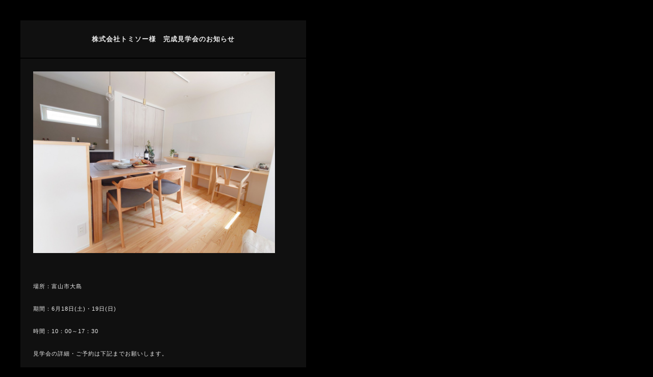

--- FILE ---
content_type: text/html; charset=UTF-8
request_url: https://www.miyamoto-kagu.net/news/open_house/info20220616.html
body_size: 8699
content:

<!DOCTYPE html>
<!--[if IE 7]>
<html class="ie ie7" lang="ja">
<![endif]-->
<!--[if IE 8]>
<html class="ie ie8" lang="ja">
<![endif]-->
<!--[if !(IE 7) | !(IE 8) ]><!-->
<html lang="ja">
<!--<![endif]-->
<head>
	<meta charset="UTF-8">
	<meta name="viewport" content="width=device-width">
	<meta name="format-detection" content="telephone=no">
	<title>株式会社トミソー様　完成見学会のお知らせ | ミヤモト家具 インテリアショップMIYAMOTO | 富山県富山市</title>
	<meta name="keywords" content="富山,家具,インテリア,雑貨,コーディネート,テーブル,ソファ,ベッド,ドレッサー" />
	<meta name="description" content="家具のデザイン・製造・販売・コーディネートまで手掛ける、富山県富山市にある本格派インテリアショップ。株式会社ミヤモト家具 〒930-0066 富山県富山市千石町1-1-6" />
	<link rel="profile" href="//gmpg.org/xfn/11">
	<link rel="pingback" href="https://www.miyamoto-kagu.net/xmlrpc.php">
	<!--[if lt IE 9]>
	<script src="https://www.miyamoto-kagu.net/wp-content/themes/miyamoto/js/html5.js"></script>
	<![endif]-->
		<link rel='dns-prefetch' href='//ajax.googleapis.com' />
<link rel='dns-prefetch' href='//fonts.googleapis.com' />
<link rel='dns-prefetch' href='//s.w.org' />
<link rel="alternate" type="application/rss+xml" title="ミヤモト家具 インテリアショップMIYAMOTO | 富山県富山市 &raquo; フィード" href="https://www.miyamoto-kagu.net/feed" />
<link rel="alternate" type="application/rss+xml" title="ミヤモト家具 インテリアショップMIYAMOTO | 富山県富山市 &raquo; コメントフィード" href="https://www.miyamoto-kagu.net/comments/feed" />
		<script type="text/javascript">
			window._wpemojiSettings = {"baseUrl":"https:\/\/s.w.org\/images\/core\/emoji\/11.2.0\/72x72\/","ext":".png","svgUrl":"https:\/\/s.w.org\/images\/core\/emoji\/11.2.0\/svg\/","svgExt":".svg","source":{"concatemoji":"https:\/\/www.miyamoto-kagu.net\/wp-includes\/js\/wp-emoji-release.min.js?ver=5.1.16"}};
			!function(e,a,t){var n,r,o,i=a.createElement("canvas"),p=i.getContext&&i.getContext("2d");function s(e,t){var a=String.fromCharCode;p.clearRect(0,0,i.width,i.height),p.fillText(a.apply(this,e),0,0);e=i.toDataURL();return p.clearRect(0,0,i.width,i.height),p.fillText(a.apply(this,t),0,0),e===i.toDataURL()}function c(e){var t=a.createElement("script");t.src=e,t.defer=t.type="text/javascript",a.getElementsByTagName("head")[0].appendChild(t)}for(o=Array("flag","emoji"),t.supports={everything:!0,everythingExceptFlag:!0},r=0;r<o.length;r++)t.supports[o[r]]=function(e){if(!p||!p.fillText)return!1;switch(p.textBaseline="top",p.font="600 32px Arial",e){case"flag":return s([55356,56826,55356,56819],[55356,56826,8203,55356,56819])?!1:!s([55356,57332,56128,56423,56128,56418,56128,56421,56128,56430,56128,56423,56128,56447],[55356,57332,8203,56128,56423,8203,56128,56418,8203,56128,56421,8203,56128,56430,8203,56128,56423,8203,56128,56447]);case"emoji":return!s([55358,56760,9792,65039],[55358,56760,8203,9792,65039])}return!1}(o[r]),t.supports.everything=t.supports.everything&&t.supports[o[r]],"flag"!==o[r]&&(t.supports.everythingExceptFlag=t.supports.everythingExceptFlag&&t.supports[o[r]]);t.supports.everythingExceptFlag=t.supports.everythingExceptFlag&&!t.supports.flag,t.DOMReady=!1,t.readyCallback=function(){t.DOMReady=!0},t.supports.everything||(n=function(){t.readyCallback()},a.addEventListener?(a.addEventListener("DOMContentLoaded",n,!1),e.addEventListener("load",n,!1)):(e.attachEvent("onload",n),a.attachEvent("onreadystatechange",function(){"complete"===a.readyState&&t.readyCallback()})),(n=t.source||{}).concatemoji?c(n.concatemoji):n.wpemoji&&n.twemoji&&(c(n.twemoji),c(n.wpemoji)))}(window,document,window._wpemojiSettings);
		</script>
		<style type="text/css">
img.wp-smiley,
img.emoji {
	display: inline !important;
	border: none !important;
	box-shadow: none !important;
	height: 1em !important;
	width: 1em !important;
	margin: 0 .07em !important;
	vertical-align: -0.1em !important;
	background: none !important;
	padding: 0 !important;
}
</style>
	<link rel='stylesheet' id='wp-block-library-css'  href='https://www.miyamoto-kagu.net/wp-includes/css/dist/block-library/style.min.css?ver=5.1.16' type='text/css' media='all' />
<link rel='stylesheet' id='twentyfourteen-lato-css'  href='//fonts.googleapis.com/css?family=Lato%3A300%2C400%2C700%2C900%2C300italic%2C400italic%2C700italic' type='text/css' media='all' />
<script type='text/javascript' src='//ajax.googleapis.com/ajax/libs/jquery/1.8.3/jquery.min.js?ver=5.1.16'></script>
<link rel='https://api.w.org/' href='https://www.miyamoto-kagu.net/wp-json/' />
<link rel="canonical" href="https://www.miyamoto-kagu.net/news/open_house/info20220616.html" />
<link rel="alternate" type="application/json+oembed" href="https://www.miyamoto-kagu.net/wp-json/oembed/1.0/embed?url=https%3A%2F%2Fwww.miyamoto-kagu.net%2Fnews%2Fopen_house%2Finfo20220616.html" />
<link rel="alternate" type="text/xml+oembed" href="https://www.miyamoto-kagu.net/wp-json/oembed/1.0/embed?url=https%3A%2F%2Fwww.miyamoto-kagu.net%2Fnews%2Fopen_house%2Finfo20220616.html&#038;format=xml" />
		<style type="text/css">.recentcomments a{display:inline !important;padding:0 !important;margin:0 !important;}</style>
			<!-- stylesheet -->
	<link rel="stylesheet" href="https://www.miyamoto-kagu.net/wp-content/themes/miyamoto/css/rental.css" />
	<link rel="stylesheet" href="https://www.miyamoto-kagu.net/wp-content/themes/miyamoto/page.css" />
	<!--[if IE 7]>
	<link rel="stylesheet" href="https://www.miyamoto-kagu.net/wp-content/themes/miyamoto/style_ie7.css" />
	<![endif]-->
	<link rel="shortcut icon" href="https://www.miyamoto-kagu.net/favicon.ico" />
	<link rel="icon" type="image/vnd.microsoft.icon" href="https://www.miyamoto-kagu.net/favicon.ico" />
	<link rel="apple-touch-icon" href="https://www.miyamoto-kagu.net/img/main/apple-touch-icon.png" />

</head>

<body class="popup">

	
	
<div id="news_16585" class="news_content">

  <div class="news_top">
    <h3>株式会社トミソー様　完成見学会のお知らせ</h3>
  </div>

  <div class="news_middle">

    <p>
      <img class="alignnone size-large wp-image-16588" alt="ミヤモト家具　家具　富山　レンタル家具" src="https://www.miyamoto-kagu.net/img/post/2022/06/DSC_5989-1024x768.jpg" width="474" height="355" /><br />
<br />
場所：富山市大島<br />
<br />
期間：6月18日(土)・19日(日)<br />
<br />
時間：10：00～17：30<br />
<br />
見学会の詳細・ご予約は下記までお願いします。<br />
<br />
お問合先：株式会社トミソー様<br />
<br />
0120-671-030<br />
<br />
⇒<a href="https://tomisou.co.jp/ie/news/ie-news-8412-2-2-2-2-3-2-2-2-2-2-2-3-2/">見学会情報はこちらから</a>    </p>

  </div>

  <div class="news_bottom">
    <ul>
      <li class="en"><img src="https://www.miyamoto-kagu.net/img/post/2014/01/navi_2.png" alt="完成見学会のお知らせ" width="114" height="18" /></li>
      <li class="jp">完成見学会のお知らせ</li>
    </ul>

    <h4>2022.06.16</h4>
  </div>

</div>

	
</body>

<script type='text/javascript' src='https://www.miyamoto-kagu.net/wp-content/themes/miyamoto/js/functions.js?ver=20131209'></script>
<script type='text/javascript' src='https://www.miyamoto-kagu.net/wp-includes/js/wp-embed.min.js?ver=5.1.16'></script>

<!-- script -->
<script type="text/javascript" src="https://www.miyamoto-kagu.net/js/news.js"></script>

	<script type="text/javascript">
	<!--
	  var _gaq = _gaq || [];
	  _gaq.push(['_setAccount', 'UA-40833541-1']);
	  _gaq.push(['_trackPageview']);

	  (function() {
	    var ga = document.createElement('script'); ga.type = 'text/javascript'; ga.async = true;
	    ga.src = ('https:' == document.location.protocol ? 'https://ssl' : 'http://www') + '.google-analytics.com/ga.js';
	    var s = document.getElementsByTagName('script')[0]; s.parentNode.insertBefore(ga, s);
	  })();
	//-->
	</script>


	<script type="text/javascript">
<!--

  var _gaq = _gaq || [];
  _gaq.push(['_setAccount', 'UA-40833541-1']);
  _gaq.push(['_trackPageview']);

  (function() {
    var ga = document.createElement('script'); ga.type = 'text/javascript'; ga.async = true;
    ga.src = ('https:' == document.location.protocol ? 'https://ssl' : 'http://www') + '.google-analytics.com/ga.js';
    var s = document.getElementsByTagName('script')[0]; s.parentNode.insertBefore(ga, s);
  })();

//-->
</script>
</body>
</html>

--- FILE ---
content_type: text/css
request_url: https://www.miyamoto-kagu.net/wp-content/themes/miyamoto/page.css
body_size: 7438
content:
@charset "UTF-8";

/* CSS Document */

/* Header
------------------------------------------------------------------------- */
#navi {
  z-index: 102!important;
  margin-left: 240px;
}

/* Background
------------------------------------------------------------------------- */
#bg_area {
  position: fixed!important;
  top: 37px;
  left: 240px;
  margin-top: 0!important;
}

.products_bg_area {
  background: url("../../../img/products/bg.jpg") no-repeat center center;
  background-size: cover;
}

.album_bg_area {
  background: url("../../../img/album/bg.jpg") no-repeat center center;
  background-size: cover;
}

.news_bg_area {
  background: url("../../../img/news/bg.jpg") no-repeat center center;
  background-size: cover;
}

.company_bg_area {
  background: url("../../../img/company/bg.jpg") no-repeat center center;
  background-size: cover;
}

.coordinate_bg_area {
  background: url("../../../img/coordinate/bg.jpg") no-repeat center center;
  background-size: cover;
}

.other_bg_area {
  background: url("../../../img/other/bg.jpg") no-repeat center center;
  background-size: cover;
}

.search_bg_area {
  background: url("../../../img/other/bg.jpg") no-repeat center center;
  background-size: cover;
}

/* Contents
------------------------------------------------------------------------- */
#contents {
  margin-top: 37px!important;
  z-index: 101!important;
  background-color: transparent!important;
}

/* Page
------------------------------------------------------------------------- */
#page {
  margin: 0;
  padding: 0;
  clear: both;
  overflow: hidden;
  background-color: #101010;
}

.page_inner_index {
  background-color: #000;
}

/* Menu
------------------------------------------------------------------------- */
#page_menu {
  position: relative;
  float: left;
  width: 135px;
  background-color: #101010;
}

.products_menu {
  background: url("../../../img/products/menu_bg.jpg") no-repeat;
}

.news_menu {
  background: url("../../../img/news/menu_bg.jpg") no-repeat;
}

.company_menu {
  background: url("../../../img/company/menu_bg.jpg") no-repeat;
}

.coordinate_menu {
  background: url("../../../img/coordinate/menu_bg.jpg") no-repeat;
}

.other_menu {
  background: url("../../../img/other/menu_bg.jpg") no-repeat;
}

#page_menu_inner {
  margin-left: 12px;
  margin-top: 320px;
}

#page_menu ul li {
  margin-bottom: 5px;
}

/* PageNavi
------------------------------------------------------------------------- */
.wp-pagenavi {
  clear: both;
  overflow: hidden;
  margin-bottom: 50px;
  padding-top: 20px;
  padding-bottom: 10px;
  text-align: center;
}

.wp-pagenavi a, .wp-pagenavi span {
  text-decoration: none;
  padding: 5px 10px;
  margin: 1px;
  background-color: #101010;
}

.wp-pagenavi span.current {
  background-image: url('../../../img/main/pagenavi_bg.jpg');
}

/* Other
------------------------------------------------------------------------- */
.page_other {
  background-color: transparent!important;
}

.other_inner {
  width: 560px;
  float: left;
  overflow: hidden;
  position: relative;
  margin: 0;
  padding: 0 40px;
  background-color: #000;
}

.other_inner h3{
  width: 100%;
  text-align: center;
  margin-bottom: 40px;
}

#faq ul li.question{
  background: url(../../../img/other/icn_question.jpg) no-repeat #111 15px 10px;
  padding: 10px 15px 10px 80px;
}

#faq ul li.answer{
  background: url(../../../img/other/icn_answer.jpg) no-repeat 15px 10px;
  padding: 10px 15px 0 80px;
  margin-bottom: 40px;
}

#faq ul li.answer span{
  color: #651210;
}

#concept h4{
  margin: 40px;
}

#movie_contents ul li.title{
  padding: 10px 15px;
  background: #111;
  margin-bottom: 15px;
}

#movie_contents ul{
  margin-bottom: 40px;
}

/* PhotoAlbum
------------------------------------------------------------------------- */
.page_album {
  width: 100%;
  background-color: transparent!important;
}

.album_inner {
  margin-top: 40px;
  margin-left: 50px;
  margin-right: 45px;
}

.photo_box {
  float: left;
  width: 190px;
  height: 190px;
  position: relative;
  visibility: hidden;
  background-color: #eee;
}

.album_content {
  overflow: hidden;
}

.album_content .photo_box img {
  width: 100%;
  height: auto;
}

.album_content .photo_over {
  display: table-cell;
  position: absolute;
  left: 0;
  top: 0;
  padding: 0 15px;
  width: 160px;
  height: 190px;
  color:#333;
}

.album_content .photo_over p {
  text-align: center;
  height: 130px;
  padding-top: 60px;
}

.album_content .photo_preview {
  position:relative;
}

#pagination {
  display: none;
}

/* Infinite Scroll loader */
#infscr-loading { 
  text-align: center;
  z-index: 100;
  position: fixed;
  left: 45%;
  bottom: 40px;
  width: 250px;
  padding: 10px;
  background: #000; 
  opacity: 0.8;
  color: #FFF;
  -webkit-border-radius: 10px;
     -moz-border-radius: 10px;
          border-radius: 10px;
}

/* News
------------------------------------------------------------------------- */
.page_news {
  width: 775px;
}

.news_inner {
  width: 560px;
  float: left;
  overflow: hidden;
  position: relative;
  margin: 0;
  padding: 0 40px;
  background-color: #000;
}

.news_content {
  overflow: hidden;
  clear: both;
  margin-bottom: 30px;
  margin-top: -37px;
  padding-top: 37px;
}

.news_content div {
  background-color: #101010;
  overflow: hidden;
  clear: both;
}

.news_top,
.news_middle {
  padding: 25px 25px 0 25px;
  margin-bottom: 2px;
}

.news_bottom {
  padding: 10px 23px;
  height: 18px;
  color: #7c7c7c;
}

.news_content h3 {
  text-align: center;
  margin-bottom: 25px;
  font-size: 13px;
}

.news_content p {
  margin-bottom: 50px;
  line-height: 2.0;
}

.news_content p img {
  max-width: 100%;
  height: auto;
  margin-bottom: 25px;
}

.news_content ul {
  float: left;
}

.news_content ul li {
  float: left;
}

.news_content ul li.en {
  margin-left: -8px;
}

.news_content ul li.jp {
  font-size: 11px;
}

.news_content h4 {
  float: right;
  font-size: 11px;
}

/* Search
------------------------------------------------------------------------- */
.search_inner {
  width: 560px;
  float: left;
  overflow: hidden;
  position: relative;
  margin: 0;
  padding: 0 40px;
  background-color: #000;
}

.search_inner header {
  margin-bottom: 20px;
}

.search_inner h4 {
  font-size: 15px;
  margin-bottom: 5px;
}

.search_inner h4 a {
	text-decoration: underline;
}

.search_inner h4 br {
  display: none;
}

.search_inner div.entry_summary p {
  margin-bottom: 20px;
}

/* Not Found
------------------------------------------------------------------------- */
.page_notfound {
  width: 100%;
}

.notfound_inner {
  width: 100%;
  float: left;
  overflow: hidden;
  position: relative;
  margin: 0;
  padding: 20px 40px;
  background-color: #000;
}

.notfound_inner h3 {
  margin-bottom: 10px;
  font-size: 16px;
}

.notfound_inner p {
  margin-bottom: 10px;
}

/* Sitemap
------------------------------------------------------------------------- */
table.sitemap {
	line-height: 2.3;
	margin-bottom: 30px;
	margin-top: 50px;
	margin-left: 20px;
}

table.sitemap th {
	padding: 0 10px;
	text-align: left;
	font-weight: 600;
  	background: url("../../../img/main/arrow_k.png") no-repeat 0 9px;
}

table.sitemap td {
	padding: 0 20px;
	background: url("../../../img/main/arrow_k.png") no-repeat 10px 9px;
}

table.sitemap_under {
	line-height: 3.0;
	margin-bottom: 50px;
	margin-left: 20px;
}

table.sitemap_under th {
	padding: 0 10px;
	text-align: left;
	font-weight: 600;
  	background: url("../../../img/main/arrow_k.png") no-repeat 0 15px;
}

--- FILE ---
content_type: text/css
request_url: https://www.miyamoto-kagu.net/wp-content/themes/miyamoto/css/base.css
body_size: 986
content:
@charset "UTF-8";

/* CSS Document */

/* COMMON
------------------------------------------------------------------------- */
html,body,div,dl,dt,dd,ul,ol,li,h1,h2,h3,h4,h5,h6,pre,form,fieldset,input,textarea,p,blockquote,th,td {
	margin:0;
	padding:0;
	vertical-align: baseline;
}

ul,ol {
	list-style-type: none;
}

li {
	list-style-type: none;
}

img {
	border: 0;
}

a{
  color: #fff;
  text-decoration: none
}

a:hover{
  color: #fff;
  text-decoration: underline;
}

a:hover img {
  opacity: 0.6;
  filter: alpha(opacity=60);
}

a:hover img.noover {
  opacity: 1!important;
  filter: none!important;
}

/* Main
------------------------------------------------------------------------- */
html {
  height: 100%;
  min-height: 100%;
  width: 100%;
}

body {
  width:100%;
  min-width: 980px;
  height:100%;
  font-family: "メイリオ","Meiryo","ヒラギノ角ゴ Pro W3","Hiragino Kaku Gothic Pro",Osaka,"ＭＳ Ｐゴシック","MS PGothic",Sans-Serif;
  font-size: 11px;
  line-height: 1.8;
  letter-spacing: 1px;
  background-color: #000;
  color: #eee;
}
